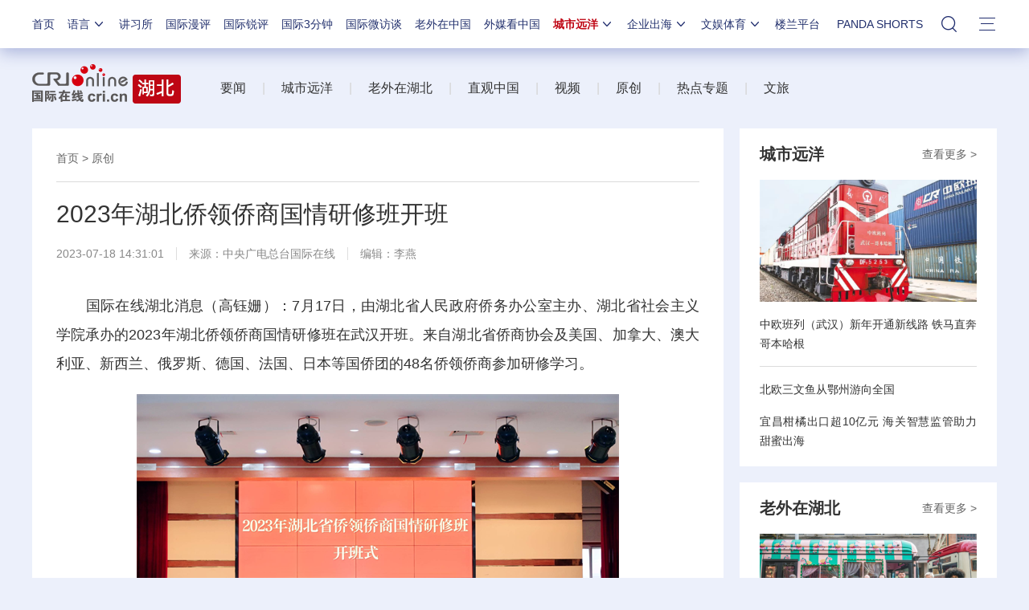

--- FILE ---
content_type: text/css
request_url: https://f2.cri.cn/M00/91/B7/CqgNOl3XTl2AdPyqAAAAAAAAAAA3922191.shaer.css
body_size: 553
content:
.secondIndex-shaer {padding-top: 10px;}
.secondIndex-shaer .share-box {text-align: right;}
.secondIndex-shaer .share-box .bds_more {display: none;}
.bshare-custom a,.bshare-custom span {
    padding-left: 19px;
    height: 16px;
    _height: 18px;
    text-decoration: none;
    display: none;
    zoom: 1;
    vertical-align: middle;
    cursor: pointer;
    color: #333;
    margin-right: 3px;
    -moz-opacity: 1;
    -khtml-opacity: 1;
    opacity: 1;
}
.secondIndex-shaer .share-box .bdshare-button-style0-16 a,.share-box  .bdshare-button-style0-16 .bds_more {float: right;}
.secondIndex-shaer .share-box .bshare-custom a,.secondIndex-shaer .share-box .bshare-custom span {background:none;width: 24px;height: 24px;margin: 0;padding: 0;background-repeat: repeat-x;margin-left: 10px;}
.secondIndex-shaer .share-box .bshare-custom span.bshare-text{line-height: 24px;display: inline-block;width: auto;}
.secondIndex-shaer .share-box .bshare-custom .bshare-weixin {background-image: url(https://v2.cri.cn/M00/91/B7/CqgNOl3XTl2Ae01dAAAAAAAAAAA3965757.shaer_03.png);background-position: 0 0;}
.secondIndex-shaer .share-box .bshare-custom .bshare-sinaminiblog {background-image: url(https://v2.cri.cn/M00/91/B7/CqgNOl3XTl2Ae01dAAAAAAAAAAA3965757.shaer_03.png);background-position: -24px 0;}
.secondIndex-shaer .share-box .bshare-custom .bshare-qqim {background-image: url(https://v2.cri.cn/M00/91/B7/CqgNOl3XTl2Ae01dAAAAAAAAAAA3965757.shaer_03.png);background-position: -48px 0;}
.secondIndex-shaer .share-box .bshare-custom .bshare-weixin:hover {background-position:0 bottom;}
.secondIndex-shaer .share-box .bshare-custom .bshare-sinaminiblog:hover {background-position:-24px bottom;}
.secondIndex-shaer .share-box .bshare-custom .bshare-qqim:hover {background-position:-48px bottom;}
.secondIndex-shaer .share-box .bshare-custom .bshare-copy {background-image: url(https://v2.cri.cn/M00/91/B7/CqgNOl3XTl2Ae01dAAAAAAAAAAA3965757.shaer_03.png);background-position: -72px 0;*display: inline;display: inline-block;}
.secondIndex-shaer .share-box .bshare-custom .bshare-copy:hover {background-position:-72px bottom;}


--- FILE ---
content_type: application/javascript
request_url: https://p.data.cctv.com/ge.js
body_size: -6
content:
window.goldlog=(window.goldlog||{});goldlog.Etag="m5v5IbPJ200CARLaG0udfh8Z";goldlog.stag=2;

--- FILE ---
content_type: application/javascript
request_url: https://p.data.cctv.com/ge.js
body_size: 68
content:
window.goldlog=(window.goldlog||{});goldlog.Etag="mpv5IbwK/S4CARLaG0u1gJAP";goldlog.stag=2;